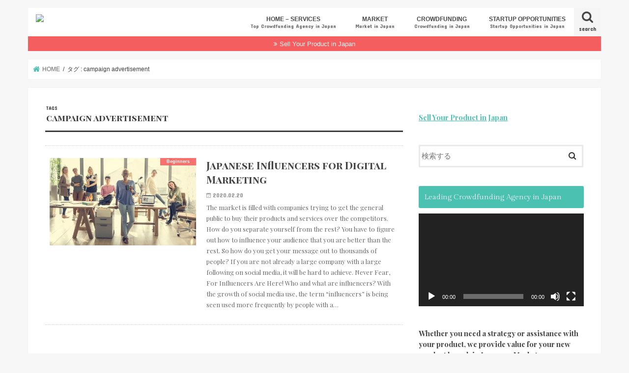

--- FILE ---
content_type: text/html; charset=UTF-8
request_url: https://blog.gloture.co.jp/tag/campaign-advertisement/
body_size: 16805
content:
<!doctype html>
<html lang="en-US"
	prefix="og: https://ogp.me/ns#" >

<head>
<meta charset="utf-8">
<meta http-equiv="X-UA-Compatible" content="IE=edge">

<meta name="HandheldFriendly" content="True">
<meta name="MobileOptimized" content="320">
<meta name="viewport" content="width=device-width, initial-scale=1"/>

<link rel="apple-touch-icon" href="https://glotureblog2.wpengine.com/wp-content/uploads/2020/01/94746f281f2d7945f4d3540f45012de6.png"><link rel="icon" href="https://glotureblog2.wpengine.com/wp-content/uploads/2020/01/94746f281f2d7945f4d3540f45012de6.png">
<link rel="pingback" href="https://blog.gloture.co.jp/xmlrpc.php">

<!--[if IE]>
<link rel="shortcut icon" href="https://glotureblog2.wpengine.com/wp-content/uploads/2020/01/94746f281f2d7945f4d3540f45012de6.png"><![endif]-->




		<!-- All in One SEO 4.1.8 -->
		<title>campaign advertisement | GlotureBlog</title>
		<meta name="robots" content="max-image-preview:large" />
		<meta name="keywords" content="marketing,online marketing,influencer,sns,social media,tokyo,japan,roi,campaign advertisement,gloture,influencers in japan,top influencer 2020,top influencer japan 2020,top 2020 japan,japanese celebrities,contact japanese influencers,top 5 influencers" />
		<link rel="canonical" href="https://blog.gloture.co.jp/tag/campaign-advertisement/" />
		<meta name="google" content="nositelinkssearchbox" />
		<script type="application/ld+json" class="aioseo-schema">
			{"@context":"https:\/\/schema.org","@graph":[{"@type":"WebSite","@id":"https:\/\/blog.gloture.co.jp\/#website","url":"https:\/\/blog.gloture.co.jp\/","name":"GlotureBlog","description":"Japanese Market Entry Strategy for Startups","inLanguage":"en-US","publisher":{"@id":"https:\/\/blog.gloture.co.jp\/#organization"}},{"@type":"Organization","@id":"https:\/\/blog.gloture.co.jp\/#organization","name":"GlotureBlog","url":"https:\/\/blog.gloture.co.jp\/"},{"@type":"BreadcrumbList","@id":"https:\/\/blog.gloture.co.jp\/tag\/campaign-advertisement\/#breadcrumblist","itemListElement":[{"@type":"ListItem","@id":"https:\/\/blog.gloture.co.jp\/#listItem","position":1,"item":{"@type":"WebPage","@id":"https:\/\/blog.gloture.co.jp\/","name":"Home","description":"We offer crowdfunding support and digital marketing services to bring your Kickstarter & Indiegogo product to the Japanese Market, all under one roof.","url":"https:\/\/blog.gloture.co.jp\/"},"nextItem":"https:\/\/blog.gloture.co.jp\/tag\/campaign-advertisement\/#listItem"},{"@type":"ListItem","@id":"https:\/\/blog.gloture.co.jp\/tag\/campaign-advertisement\/#listItem","position":2,"item":{"@type":"WebPage","@id":"https:\/\/blog.gloture.co.jp\/tag\/campaign-advertisement\/","name":"campaign advertisement","url":"https:\/\/blog.gloture.co.jp\/tag\/campaign-advertisement\/"},"previousItem":"https:\/\/blog.gloture.co.jp\/#listItem"}]},{"@type":"CollectionPage","@id":"https:\/\/blog.gloture.co.jp\/tag\/campaign-advertisement\/#collectionpage","url":"https:\/\/blog.gloture.co.jp\/tag\/campaign-advertisement\/","name":"campaign advertisement | GlotureBlog","inLanguage":"en-US","isPartOf":{"@id":"https:\/\/blog.gloture.co.jp\/#website"},"breadcrumb":{"@id":"https:\/\/blog.gloture.co.jp\/tag\/campaign-advertisement\/#breadcrumblist"}}]}
		</script>
		<!-- All in One SEO -->

<!-- Speed of this site is optimised by WP Performance Score Booster plugin v1.9.2.2 - https://dipakgajjar.com/wp-performance-score-booster/ -->
<link rel="amphtml" href="https://blog.gloture.co.jp/tag/campaign-advertisement/amp/" /><meta name="generator" content="AMP for WP 1.0.77.38"/><link rel='dns-prefetch' href='//webfonts.xserver.jp' />
<link rel='dns-prefetch' href='//ajax.googleapis.com' />
<link rel='dns-prefetch' href='//fonts.googleapis.com' />
<link rel='dns-prefetch' href='//maxcdn.bootstrapcdn.com' />
<link rel='dns-prefetch' href='//s.w.org' />
<link rel="alternate" type="application/rss+xml" title="GlotureBlog &raquo; Feed" href="https://blog.gloture.co.jp/feed/" />
<link rel="alternate" type="application/rss+xml" title="GlotureBlog &raquo; campaign advertisement Tag Feed" href="https://blog.gloture.co.jp/tag/campaign-advertisement/feed/" />
<link rel="alternate" type="application/rss+xml" title="GlotureBlog &raquo; Stories Feed" href="https://blog.gloture.co.jp/web-stories/feed/">		<!-- This site uses the Google Analytics by ExactMetrics plugin v7.10.0 - Using Analytics tracking - https://www.exactmetrics.com/ -->
							<script
				src="//www.googletagmanager.com/gtag/js?id=UA-115523745-2"  data-cfasync="false" data-wpfc-render="false" type="text/javascript" async></script>
			<script data-cfasync="false" data-wpfc-render="false" type="text/javascript">
				var em_version = '7.10.0';
				var em_track_user = true;
				var em_no_track_reason = '';
				
								var disableStrs = [
															'ga-disable-UA-115523745-2',
									];

				/* Function to detect opted out users */
				function __gtagTrackerIsOptedOut() {
					for (var index = 0; index < disableStrs.length; index++) {
						if (document.cookie.indexOf(disableStrs[index] + '=true') > -1) {
							return true;
						}
					}

					return false;
				}

				/* Disable tracking if the opt-out cookie exists. */
				if (__gtagTrackerIsOptedOut()) {
					for (var index = 0; index < disableStrs.length; index++) {
						window[disableStrs[index]] = true;
					}
				}

				/* Opt-out function */
				function __gtagTrackerOptout() {
					for (var index = 0; index < disableStrs.length; index++) {
						document.cookie = disableStrs[index] + '=true; expires=Thu, 31 Dec 2099 23:59:59 UTC; path=/';
						window[disableStrs[index]] = true;
					}
				}

				if ('undefined' === typeof gaOptout) {
					function gaOptout() {
						__gtagTrackerOptout();
					}
				}
								window.dataLayer = window.dataLayer || [];

				window.ExactMetricsDualTracker = {
					helpers: {},
					trackers: {},
				};
				if (em_track_user) {
					function __gtagDataLayer() {
						dataLayer.push(arguments);
					}

					function __gtagTracker(type, name, parameters) {
						if (!parameters) {
							parameters = {};
						}

						if (parameters.send_to) {
							__gtagDataLayer.apply(null, arguments);
							return;
						}

						if (type === 'event') {
							
														parameters.send_to = exactmetrics_frontend.ua;
							__gtagDataLayer(type, name, parameters);
													} else {
							__gtagDataLayer.apply(null, arguments);
						}
					}

					__gtagTracker('js', new Date());
					__gtagTracker('set', {
						'developer_id.dNDMyYj': true,
											});
															__gtagTracker('config', 'UA-115523745-2', {"forceSSL":"true"} );
										window.gtag = __gtagTracker;										(function () {
						/* https://developers.google.com/analytics/devguides/collection/analyticsjs/ */
						/* ga and __gaTracker compatibility shim. */
						var noopfn = function () {
							return null;
						};
						var newtracker = function () {
							return new Tracker();
						};
						var Tracker = function () {
							return null;
						};
						var p = Tracker.prototype;
						p.get = noopfn;
						p.set = noopfn;
						p.send = function () {
							var args = Array.prototype.slice.call(arguments);
							args.unshift('send');
							__gaTracker.apply(null, args);
						};
						var __gaTracker = function () {
							var len = arguments.length;
							if (len === 0) {
								return;
							}
							var f = arguments[len - 1];
							if (typeof f !== 'object' || f === null || typeof f.hitCallback !== 'function') {
								if ('send' === arguments[0]) {
									var hitConverted, hitObject = false, action;
									if ('event' === arguments[1]) {
										if ('undefined' !== typeof arguments[3]) {
											hitObject = {
												'eventAction': arguments[3],
												'eventCategory': arguments[2],
												'eventLabel': arguments[4],
												'value': arguments[5] ? arguments[5] : 1,
											}
										}
									}
									if ('pageview' === arguments[1]) {
										if ('undefined' !== typeof arguments[2]) {
											hitObject = {
												'eventAction': 'page_view',
												'page_path': arguments[2],
											}
										}
									}
									if (typeof arguments[2] === 'object') {
										hitObject = arguments[2];
									}
									if (typeof arguments[5] === 'object') {
										Object.assign(hitObject, arguments[5]);
									}
									if ('undefined' !== typeof arguments[1].hitType) {
										hitObject = arguments[1];
										if ('pageview' === hitObject.hitType) {
											hitObject.eventAction = 'page_view';
										}
									}
									if (hitObject) {
										action = 'timing' === arguments[1].hitType ? 'timing_complete' : hitObject.eventAction;
										hitConverted = mapArgs(hitObject);
										__gtagTracker('event', action, hitConverted);
									}
								}
								return;
							}

							function mapArgs(args) {
								var arg, hit = {};
								var gaMap = {
									'eventCategory': 'event_category',
									'eventAction': 'event_action',
									'eventLabel': 'event_label',
									'eventValue': 'event_value',
									'nonInteraction': 'non_interaction',
									'timingCategory': 'event_category',
									'timingVar': 'name',
									'timingValue': 'value',
									'timingLabel': 'event_label',
									'page': 'page_path',
									'location': 'page_location',
									'title': 'page_title',
								};
								for (arg in args) {
																		if (!(!args.hasOwnProperty(arg) || !gaMap.hasOwnProperty(arg))) {
										hit[gaMap[arg]] = args[arg];
									} else {
										hit[arg] = args[arg];
									}
								}
								return hit;
							}

							try {
								f.hitCallback();
							} catch (ex) {
							}
						};
						__gaTracker.create = newtracker;
						__gaTracker.getByName = newtracker;
						__gaTracker.getAll = function () {
							return [];
						};
						__gaTracker.remove = noopfn;
						__gaTracker.loaded = true;
						window['__gaTracker'] = __gaTracker;
					})();
									} else {
										console.log("");
					(function () {
						function __gtagTracker() {
							return null;
						}

						window['__gtagTracker'] = __gtagTracker;
						window['gtag'] = __gtagTracker;
					})();
									}
			</script>
				<!-- / Google Analytics by ExactMetrics -->
		<script type="text/javascript">
window._wpemojiSettings = {"baseUrl":"https:\/\/s.w.org\/images\/core\/emoji\/13.1.0\/72x72\/","ext":".png","svgUrl":"https:\/\/s.w.org\/images\/core\/emoji\/13.1.0\/svg\/","svgExt":".svg","source":{"concatemoji":"https:\/\/blog.gloture.co.jp\/wp-includes\/js\/wp-emoji-release.min.js"}};
/*! This file is auto-generated */
!function(e,a,t){var n,r,o,i=a.createElement("canvas"),p=i.getContext&&i.getContext("2d");function s(e,t){var a=String.fromCharCode;p.clearRect(0,0,i.width,i.height),p.fillText(a.apply(this,e),0,0);e=i.toDataURL();return p.clearRect(0,0,i.width,i.height),p.fillText(a.apply(this,t),0,0),e===i.toDataURL()}function c(e){var t=a.createElement("script");t.src=e,t.defer=t.type="text/javascript",a.getElementsByTagName("head")[0].appendChild(t)}for(o=Array("flag","emoji"),t.supports={everything:!0,everythingExceptFlag:!0},r=0;r<o.length;r++)t.supports[o[r]]=function(e){if(!p||!p.fillText)return!1;switch(p.textBaseline="top",p.font="600 32px Arial",e){case"flag":return s([127987,65039,8205,9895,65039],[127987,65039,8203,9895,65039])?!1:!s([55356,56826,55356,56819],[55356,56826,8203,55356,56819])&&!s([55356,57332,56128,56423,56128,56418,56128,56421,56128,56430,56128,56423,56128,56447],[55356,57332,8203,56128,56423,8203,56128,56418,8203,56128,56421,8203,56128,56430,8203,56128,56423,8203,56128,56447]);case"emoji":return!s([10084,65039,8205,55357,56613],[10084,65039,8203,55357,56613])}return!1}(o[r]),t.supports.everything=t.supports.everything&&t.supports[o[r]],"flag"!==o[r]&&(t.supports.everythingExceptFlag=t.supports.everythingExceptFlag&&t.supports[o[r]]);t.supports.everythingExceptFlag=t.supports.everythingExceptFlag&&!t.supports.flag,t.DOMReady=!1,t.readyCallback=function(){t.DOMReady=!0},t.supports.everything||(n=function(){t.readyCallback()},a.addEventListener?(a.addEventListener("DOMContentLoaded",n,!1),e.addEventListener("load",n,!1)):(e.attachEvent("onload",n),a.attachEvent("onreadystatechange",function(){"complete"===a.readyState&&t.readyCallback()})),(n=t.source||{}).concatemoji?c(n.concatemoji):n.wpemoji&&n.twemoji&&(c(n.twemoji),c(n.wpemoji)))}(window,document,window._wpemojiSettings);
</script>
<style type="text/css">
img.wp-smiley,
img.emoji {
	display: inline !important;
	border: none !important;
	box-shadow: none !important;
	height: 1em !important;
	width: 1em !important;
	margin: 0 0.07em !important;
	vertical-align: -0.1em !important;
	background: none !important;
	padding: 0 !important;
}
</style>
	<link rel='stylesheet' id='wp-block-library-css'  href='https://blog.gloture.co.jp/wp-includes/css/dist/block-library/style.min.css' type='text/css' media='all' />
<style id='global-styles-inline-css' type='text/css'>
body{--wp--preset--color--black: #000000;--wp--preset--color--cyan-bluish-gray: #abb8c3;--wp--preset--color--white: #ffffff;--wp--preset--color--pale-pink: #f78da7;--wp--preset--color--vivid-red: #cf2e2e;--wp--preset--color--luminous-vivid-orange: #ff6900;--wp--preset--color--luminous-vivid-amber: #fcb900;--wp--preset--color--light-green-cyan: #7bdcb5;--wp--preset--color--vivid-green-cyan: #00d084;--wp--preset--color--pale-cyan-blue: #8ed1fc;--wp--preset--color--vivid-cyan-blue: #0693e3;--wp--preset--color--vivid-purple: #9b51e0;--wp--preset--gradient--vivid-cyan-blue-to-vivid-purple: linear-gradient(135deg,rgba(6,147,227,1) 0%,rgb(155,81,224) 100%);--wp--preset--gradient--light-green-cyan-to-vivid-green-cyan: linear-gradient(135deg,rgb(122,220,180) 0%,rgb(0,208,130) 100%);--wp--preset--gradient--luminous-vivid-amber-to-luminous-vivid-orange: linear-gradient(135deg,rgba(252,185,0,1) 0%,rgba(255,105,0,1) 100%);--wp--preset--gradient--luminous-vivid-orange-to-vivid-red: linear-gradient(135deg,rgba(255,105,0,1) 0%,rgb(207,46,46) 100%);--wp--preset--gradient--very-light-gray-to-cyan-bluish-gray: linear-gradient(135deg,rgb(238,238,238) 0%,rgb(169,184,195) 100%);--wp--preset--gradient--cool-to-warm-spectrum: linear-gradient(135deg,rgb(74,234,220) 0%,rgb(151,120,209) 20%,rgb(207,42,186) 40%,rgb(238,44,130) 60%,rgb(251,105,98) 80%,rgb(254,248,76) 100%);--wp--preset--gradient--blush-light-purple: linear-gradient(135deg,rgb(255,206,236) 0%,rgb(152,150,240) 100%);--wp--preset--gradient--blush-bordeaux: linear-gradient(135deg,rgb(254,205,165) 0%,rgb(254,45,45) 50%,rgb(107,0,62) 100%);--wp--preset--gradient--luminous-dusk: linear-gradient(135deg,rgb(255,203,112) 0%,rgb(199,81,192) 50%,rgb(65,88,208) 100%);--wp--preset--gradient--pale-ocean: linear-gradient(135deg,rgb(255,245,203) 0%,rgb(182,227,212) 50%,rgb(51,167,181) 100%);--wp--preset--gradient--electric-grass: linear-gradient(135deg,rgb(202,248,128) 0%,rgb(113,206,126) 100%);--wp--preset--gradient--midnight: linear-gradient(135deg,rgb(2,3,129) 0%,rgb(40,116,252) 100%);--wp--preset--duotone--dark-grayscale: url('#wp-duotone-dark-grayscale');--wp--preset--duotone--grayscale: url('#wp-duotone-grayscale');--wp--preset--duotone--purple-yellow: url('#wp-duotone-purple-yellow');--wp--preset--duotone--blue-red: url('#wp-duotone-blue-red');--wp--preset--duotone--midnight: url('#wp-duotone-midnight');--wp--preset--duotone--magenta-yellow: url('#wp-duotone-magenta-yellow');--wp--preset--duotone--purple-green: url('#wp-duotone-purple-green');--wp--preset--duotone--blue-orange: url('#wp-duotone-blue-orange');--wp--preset--font-size--small: 13px;--wp--preset--font-size--medium: 20px;--wp--preset--font-size--large: 36px;--wp--preset--font-size--x-large: 42px;}.has-black-color{color: var(--wp--preset--color--black) !important;}.has-cyan-bluish-gray-color{color: var(--wp--preset--color--cyan-bluish-gray) !important;}.has-white-color{color: var(--wp--preset--color--white) !important;}.has-pale-pink-color{color: var(--wp--preset--color--pale-pink) !important;}.has-vivid-red-color{color: var(--wp--preset--color--vivid-red) !important;}.has-luminous-vivid-orange-color{color: var(--wp--preset--color--luminous-vivid-orange) !important;}.has-luminous-vivid-amber-color{color: var(--wp--preset--color--luminous-vivid-amber) !important;}.has-light-green-cyan-color{color: var(--wp--preset--color--light-green-cyan) !important;}.has-vivid-green-cyan-color{color: var(--wp--preset--color--vivid-green-cyan) !important;}.has-pale-cyan-blue-color{color: var(--wp--preset--color--pale-cyan-blue) !important;}.has-vivid-cyan-blue-color{color: var(--wp--preset--color--vivid-cyan-blue) !important;}.has-vivid-purple-color{color: var(--wp--preset--color--vivid-purple) !important;}.has-black-background-color{background-color: var(--wp--preset--color--black) !important;}.has-cyan-bluish-gray-background-color{background-color: var(--wp--preset--color--cyan-bluish-gray) !important;}.has-white-background-color{background-color: var(--wp--preset--color--white) !important;}.has-pale-pink-background-color{background-color: var(--wp--preset--color--pale-pink) !important;}.has-vivid-red-background-color{background-color: var(--wp--preset--color--vivid-red) !important;}.has-luminous-vivid-orange-background-color{background-color: var(--wp--preset--color--luminous-vivid-orange) !important;}.has-luminous-vivid-amber-background-color{background-color: var(--wp--preset--color--luminous-vivid-amber) !important;}.has-light-green-cyan-background-color{background-color: var(--wp--preset--color--light-green-cyan) !important;}.has-vivid-green-cyan-background-color{background-color: var(--wp--preset--color--vivid-green-cyan) !important;}.has-pale-cyan-blue-background-color{background-color: var(--wp--preset--color--pale-cyan-blue) !important;}.has-vivid-cyan-blue-background-color{background-color: var(--wp--preset--color--vivid-cyan-blue) !important;}.has-vivid-purple-background-color{background-color: var(--wp--preset--color--vivid-purple) !important;}.has-black-border-color{border-color: var(--wp--preset--color--black) !important;}.has-cyan-bluish-gray-border-color{border-color: var(--wp--preset--color--cyan-bluish-gray) !important;}.has-white-border-color{border-color: var(--wp--preset--color--white) !important;}.has-pale-pink-border-color{border-color: var(--wp--preset--color--pale-pink) !important;}.has-vivid-red-border-color{border-color: var(--wp--preset--color--vivid-red) !important;}.has-luminous-vivid-orange-border-color{border-color: var(--wp--preset--color--luminous-vivid-orange) !important;}.has-luminous-vivid-amber-border-color{border-color: var(--wp--preset--color--luminous-vivid-amber) !important;}.has-light-green-cyan-border-color{border-color: var(--wp--preset--color--light-green-cyan) !important;}.has-vivid-green-cyan-border-color{border-color: var(--wp--preset--color--vivid-green-cyan) !important;}.has-pale-cyan-blue-border-color{border-color: var(--wp--preset--color--pale-cyan-blue) !important;}.has-vivid-cyan-blue-border-color{border-color: var(--wp--preset--color--vivid-cyan-blue) !important;}.has-vivid-purple-border-color{border-color: var(--wp--preset--color--vivid-purple) !important;}.has-vivid-cyan-blue-to-vivid-purple-gradient-background{background: var(--wp--preset--gradient--vivid-cyan-blue-to-vivid-purple) !important;}.has-light-green-cyan-to-vivid-green-cyan-gradient-background{background: var(--wp--preset--gradient--light-green-cyan-to-vivid-green-cyan) !important;}.has-luminous-vivid-amber-to-luminous-vivid-orange-gradient-background{background: var(--wp--preset--gradient--luminous-vivid-amber-to-luminous-vivid-orange) !important;}.has-luminous-vivid-orange-to-vivid-red-gradient-background{background: var(--wp--preset--gradient--luminous-vivid-orange-to-vivid-red) !important;}.has-very-light-gray-to-cyan-bluish-gray-gradient-background{background: var(--wp--preset--gradient--very-light-gray-to-cyan-bluish-gray) !important;}.has-cool-to-warm-spectrum-gradient-background{background: var(--wp--preset--gradient--cool-to-warm-spectrum) !important;}.has-blush-light-purple-gradient-background{background: var(--wp--preset--gradient--blush-light-purple) !important;}.has-blush-bordeaux-gradient-background{background: var(--wp--preset--gradient--blush-bordeaux) !important;}.has-luminous-dusk-gradient-background{background: var(--wp--preset--gradient--luminous-dusk) !important;}.has-pale-ocean-gradient-background{background: var(--wp--preset--gradient--pale-ocean) !important;}.has-electric-grass-gradient-background{background: var(--wp--preset--gradient--electric-grass) !important;}.has-midnight-gradient-background{background: var(--wp--preset--gradient--midnight) !important;}.has-small-font-size{font-size: var(--wp--preset--font-size--small) !important;}.has-medium-font-size{font-size: var(--wp--preset--font-size--medium) !important;}.has-large-font-size{font-size: var(--wp--preset--font-size--large) !important;}.has-x-large-font-size{font-size: var(--wp--preset--font-size--x-large) !important;}
</style>
<link rel='stylesheet' id='toc-screen-css'  href='https://blog.gloture.co.jp/wp-content/plugins/table-of-contents-plus/screen.min.css' type='text/css' media='all' />
<link rel='stylesheet' id='ppress-frontend-css'  href='https://blog.gloture.co.jp/wp-content/plugins/wp-user-avatar/assets/css/frontend.min.css' type='text/css' media='all' />
<link rel='stylesheet' id='ppress-flatpickr-css'  href='https://blog.gloture.co.jp/wp-content/plugins/wp-user-avatar/assets/flatpickr/flatpickr.min.css' type='text/css' media='all' />
<link rel='stylesheet' id='ppress-select2-css'  href='https://blog.gloture.co.jp/wp-content/plugins/wp-user-avatar/assets/select2/select2.min.css' type='text/css' media='all' />
<link rel='stylesheet' id='wordpress-popular-posts-css-css'  href='https://blog.gloture.co.jp/wp-content/plugins/wordpress-popular-posts/assets/css/wpp.css' type='text/css' media='all' />
<link rel='stylesheet' id='style-css'  href='https://blog.gloture.co.jp/wp-content/themes/jstork/style.css' type='text/css' media='all' />
<link rel='stylesheet' id='child-style-css'  href='https://blog.gloture.co.jp/wp-content/themes/jstork_custom/style.css' type='text/css' media='all' />
<link rel='stylesheet' id='slick-css'  href='https://blog.gloture.co.jp/wp-content/themes/jstork/library/css/slick.css' type='text/css' media='all' />
<link rel='stylesheet' id='shortcode-css'  href='https://blog.gloture.co.jp/wp-content/themes/jstork/library/css/shortcode.css' type='text/css' media='all' />
<link rel='stylesheet' id='gf_Concert-css'  href='//fonts.googleapis.com/css?family=Concert+One' type='text/css' media='all' />
<link rel='stylesheet' id='gf_Lato-css'  href='//fonts.googleapis.com/css?family=Lato' type='text/css' media='all' />
<link rel='stylesheet' id='fontawesome-css'  href='//maxcdn.bootstrapcdn.com/font-awesome/4.7.0/css/font-awesome.min.css' type='text/css' media='all' />
<link rel='stylesheet' id='remodal-css'  href='https://blog.gloture.co.jp/wp-content/themes/jstork/library/css/remodal.css' type='text/css' media='all' />
<link rel='stylesheet' id='animate-css'  href='https://blog.gloture.co.jp/wp-content/themes/jstork/library/css/animate.min.css' type='text/css' media='all' />
<link rel='stylesheet' id='esf-custom-fonts-css'  href='https://blog.gloture.co.jp/wp-content/plugins/easy-facebook-likebox/frontend/assets/css/esf-custom-fonts.css' type='text/css' media='all' />
<link rel='stylesheet' id='esf-insta-frontend-css'  href='https://blog.gloture.co.jp/wp-content/plugins/easy-facebook-likebox//instagram/frontend/assets/css/esf-insta-frontend.css' type='text/css' media='all' />
<link rel='stylesheet' id='esf-insta-customizer-style-css'  href='https://blog.gloture.co.jp/wp-admin/admin-ajax.php?action=esf-insta-customizer-style' type='text/css' media='all' />
<link rel='stylesheet' id='tablepress-default-css'  href='https://blog.gloture.co.jp/wp-content/plugins/tablepress/css/default.min.css' type='text/css' media='all' />
<script type='text/javascript' src='//ajax.googleapis.com/ajax/libs/jquery/1.12.4/jquery.min.js' id='jquery-js'></script>
<script type='text/javascript' src='//webfonts.xserver.jp/js/xserver.js' id='typesquare_std-js'></script>
<script type='text/javascript' src='https://blog.gloture.co.jp/wp-content/plugins/google-analytics-dashboard-for-wp/assets/js/frontend-gtag.min.js' id='exactmetrics-frontend-script-js'></script>
<script data-cfasync="false" data-wpfc-render="false" type="text/javascript" id='exactmetrics-frontend-script-js-extra'>/* <![CDATA[ */
var exactmetrics_frontend = {"js_events_tracking":"true","download_extensions":"zip,mp3,mpeg,pdf,docx,pptx,xlsx,rar","inbound_paths":"[{\"path\":\"\\\/go\\\/\",\"label\":\"affiliate\"},{\"path\":\"\\\/recommend\\\/\",\"label\":\"affiliate\"}]","home_url":"https:\/\/blog.gloture.co.jp","hash_tracking":"false","ua":"UA-115523745-2","v4_id":""};/* ]]> */
</script>
<script type='text/javascript' src='https://blog.gloture.co.jp/wp-content/plugins/wp-user-avatar/assets/flatpickr/flatpickr.min.js' id='ppress-flatpickr-js'></script>
<script type='text/javascript' src='https://blog.gloture.co.jp/wp-content/plugins/wp-user-avatar/assets/select2/select2.min.js' id='ppress-select2-js'></script>
<script type='application/json' id='wpp-json'>
{"sampling_active":0,"sampling_rate":100,"ajax_url":"https:\/\/blog.gloture.co.jp\/wp-json\/wordpress-popular-posts\/v1\/popular-posts","api_url":"https:\/\/blog.gloture.co.jp\/wp-json\/wordpress-popular-posts","ID":0,"token":"9250fa013a","lang":0,"debug":0}
</script>
<script type='text/javascript' src='https://blog.gloture.co.jp/wp-content/plugins/wordpress-popular-posts/assets/js/wpp.min.js' id='wpp-js-js'></script>
<script type='text/javascript' src='https://blog.gloture.co.jp/wp-content/plugins/easy-facebook-likebox/frontend/assets/js/imagesloaded.pkgd.min.js' id='imagesloaded.pkgd.min-js'></script>
<script type='text/javascript' id='esf-insta-public-js-extra'>
/* <![CDATA[ */
var esf_insta = {"ajax_url":"https:\/\/blog.gloture.co.jp\/wp-admin\/admin-ajax.php","version":"free","nonce":"c2ac0953e4"};
/* ]]> */
</script>
<script type='text/javascript' src='https://blog.gloture.co.jp/wp-content/plugins/easy-facebook-likebox//instagram/frontend/assets/js/esf-insta-public.js' id='esf-insta-public-js'></script>
<link rel="https://api.w.org/" href="https://blog.gloture.co.jp/wp-json/" /><link rel="alternate" type="application/json" href="https://blog.gloture.co.jp/wp-json/wp/v2/tags/97" /><link rel="EditURI" type="application/rsd+xml" title="RSD" href="https://blog.gloture.co.jp/xmlrpc.php?rsd" />
<link rel="wlwmanifest" type="application/wlwmanifest+xml" href="https://blog.gloture.co.jp/wp-includes/wlwmanifest.xml" /> 

	<link rel="preconnect" href="https://fonts.googleapis.com">
	<link rel="preconnect" href="https://fonts.gstatic.com">
	<link href='https://fonts.googleapis.com/css2?display=swap&family=Playfair+Display:wght@400;700&family=Playfair+Display+SC:wght@700&family=Gilda+Display' rel='stylesheet'><meta name="generator" content="Site Kit by Google 1.70.0" />            <style id="wpp-loading-animation-styles">@-webkit-keyframes bgslide{from{background-position-x:0}to{background-position-x:-200%}}@keyframes bgslide{from{background-position-x:0}to{background-position-x:-200%}}.wpp-widget-placeholder,.wpp-widget-block-placeholder{margin:0 auto;width:60px;height:3px;background:#dd3737;background:linear-gradient(90deg,#dd3737 0%,#571313 10%,#dd3737 100%);background-size:200% auto;border-radius:3px;-webkit-animation:bgslide 1s infinite linear;animation:bgslide 1s infinite linear}</style>
            <style type="text/css">
body{color: #3E3E3E;}
a, #breadcrumb li.bc_homelink a::before, .authorbox .author_sns li a::before{color: #4bc1b2;}
a:hover{color: #58e2d0;}
.article-footer .post-categories li a,.article-footer .tags a,.accordionBtn{  background: #4bc1b2;  border-color: #4bc1b2;}
.article-footer .tags a{color:#4bc1b2; background: none;}
.article-footer .post-categories li a:hover,.article-footer .tags a:hover,.accordionBtn.active{ background:#58e2d0;  border-color:#58e2d0;}
input[type="text"],input[type="password"],input[type="datetime"],input[type="datetime-local"],input[type="date"],input[type="month"],input[type="time"],input[type="week"],input[type="number"],input[type="email"],input[type="url"],input[type="search"],input[type="tel"],input[type="color"],select,textarea,.field { background-color: #ffffff;}
.header{color: #ffffff;}
.bgfull .header,.header.bg,.header #inner-header,.menu-sp{background: #ffffff;}
#logo a{color: #ffffff;}
#g_nav .nav li a,.nav_btn,.menu-sp a,.menu-sp a,.menu-sp > ul:after{color: #474747;}
#logo a:hover,#g_nav .nav li a:hover,.nav_btn:hover{color:#eeeeee;}
@media only screen and (min-width: 768px) {
.nav > li > a:after{background: #eeeeee;}
.nav ul {background: #474747;}
#g_nav .nav li ul.sub-menu li a{color: #f7f7f7;}
}
@media only screen and (max-width: 1165px) {
.site_description{background: #ffffff; color: #ffffff;}
}
#inner-content, #breadcrumb, .entry-content blockquote:before, .entry-content blockquote:after{background: #ffffff}
.top-post-list .post-list:before{background: #4bc1b2;}
.widget li a:after{color: #4bc1b2;}
.entry-content h2,.widgettitle,.accordion::before{background: #4bc1b2; color: #ffffff;}
.entry-content h3{border-color: #4bc1b2;}
.h_boader .entry-content h2{border-color: #4bc1b2; color: #3E3E3E;}
.h_balloon .entry-content h2:after{border-top-color: #4bc1b2;}
.entry-content ul li:before{ background: #4bc1b2;}
.entry-content ol li:before{ background: #4bc1b2;}
.post-list-card .post-list .eyecatch .cat-name,.top-post-list .post-list .eyecatch .cat-name,.byline .cat-name,.single .authorbox .author-newpost li .cat-name,.related-box li .cat-name,.carouselwrap .cat-name,.eyecatch .cat-name{background: #f76262; color:  #ffffff;}
ul.wpp-list li a:before{background: #4bc1b2; color: #ffffff;}
.readmore a{border:1px solid #4bc1b2;color:#4bc1b2;}
.readmore a:hover{background:#4bc1b2;color:#fff;}
.btn-wrap a{background: #4bc1b2;border: 1px solid #4bc1b2;}
.btn-wrap a:hover{background: #58e2d0;border-color: #58e2d0;}
.btn-wrap.simple a{border:1px solid #4bc1b2;color:#4bc1b2;}
.btn-wrap.simple a:hover{background:#4bc1b2;}
.blue-btn, .comment-reply-link, #submit { background-color: #4bc1b2; }
.blue-btn:hover, .comment-reply-link:hover, #submit:hover, .blue-btn:focus, .comment-reply-link:focus, #submit:focus {background-color: #58e2d0; }
#sidebar1{color: #444444;}
.widget:not(.widget_text) a{color:#0e8b93;}
.widget:not(.widget_text) a:hover{color:#dd4040;}
.bgfull #footer-top,#footer-top .inner,.cta-inner{background-color: #474747; color: #CACACA;}
.footer a,#footer-top a{color: #f7f7f7;}
#footer-top .widgettitle{color: #CACACA;}
.bgfull .footer,.footer.bg,.footer .inner {background-color: #474747;color: #CACACA;}
.footer-links li a:before{ color: #ffffff;}
.pagination a, .pagination span,.page-links a{border-color: #4bc1b2; color: #4bc1b2;}
.pagination .current,.pagination .current:hover,.page-links ul > li > span{background-color: #4bc1b2; border-color: #4bc1b2;}
.pagination a:hover, .pagination a:focus,.page-links a:hover, .page-links a:focus{background-color: #4bc1b2; color: #fff;}
</style>
<link rel="icon" href="https://blog.gloture.co.jp/wp-content/uploads/2020/01/cropped-94746f281f2d7945f4d3540f45012de6-32x32.png" sizes="32x32" />
<link rel="icon" href="https://blog.gloture.co.jp/wp-content/uploads/2020/01/cropped-94746f281f2d7945f4d3540f45012de6-192x192.png" sizes="192x192" />
<link rel="apple-touch-icon" href="https://blog.gloture.co.jp/wp-content/uploads/2020/01/cropped-94746f281f2d7945f4d3540f45012de6-180x180.png" />
<meta name="msapplication-TileImage" content="https://blog.gloture.co.jp/wp-content/uploads/2020/01/cropped-94746f281f2d7945f4d3540f45012de6-270x270.png" />
	<style id="egf-frontend-styles" type="text/css">
		p {font-family: 'Playfair Display', sans-serif;font-style: normal;font-weight: 400;} h1 {font-family: 'Playfair Display SC', sans-serif;font-style: normal;font-weight: 700;} h2 {font-family: 'Playfair Display', sans-serif;font-style: normal;font-weight: 700;} h3 {font-family: 'Gilda Display', sans-serif;font-style: normal;font-weight: 400;text-decoration: none;text-transform: none;} h4 {font-family: 'Gilda Display', sans-serif;font-style: normal;font-weight: 400;text-decoration: none;text-transform: none;} h5 {font-family: 'Playfair Display', sans-serif;font-style: normal;font-weight: 400;text-decoration: none;text-transform: none;} h6 {font-family: 'Playfair Display', sans-serif;font-style: normal;font-weight: 400;text-decoration: none;text-transform: none;} 	</style>
	</head>

<body class="archive tag tag-campaign-advertisement tag-97 bgnormal pannavi_on h_default sidebarright undo_off">
	<svg xmlns="http://www.w3.org/2000/svg" viewBox="0 0 0 0" width="0" height="0" focusable="false" role="none" style="visibility: hidden; position: absolute; left: -9999px; overflow: hidden;" ><defs><filter id="wp-duotone-dark-grayscale"><feColorMatrix color-interpolation-filters="sRGB" type="matrix" values=" .299 .587 .114 0 0 .299 .587 .114 0 0 .299 .587 .114 0 0 .299 .587 .114 0 0 " /><feComponentTransfer color-interpolation-filters="sRGB" ><feFuncR type="table" tableValues="0 0.49803921568627" /><feFuncG type="table" tableValues="0 0.49803921568627" /><feFuncB type="table" tableValues="0 0.49803921568627" /><feFuncA type="table" tableValues="1 1" /></feComponentTransfer><feComposite in2="SourceGraphic" operator="in" /></filter></defs></svg><svg xmlns="http://www.w3.org/2000/svg" viewBox="0 0 0 0" width="0" height="0" focusable="false" role="none" style="visibility: hidden; position: absolute; left: -9999px; overflow: hidden;" ><defs><filter id="wp-duotone-grayscale"><feColorMatrix color-interpolation-filters="sRGB" type="matrix" values=" .299 .587 .114 0 0 .299 .587 .114 0 0 .299 .587 .114 0 0 .299 .587 .114 0 0 " /><feComponentTransfer color-interpolation-filters="sRGB" ><feFuncR type="table" tableValues="0 1" /><feFuncG type="table" tableValues="0 1" /><feFuncB type="table" tableValues="0 1" /><feFuncA type="table" tableValues="1 1" /></feComponentTransfer><feComposite in2="SourceGraphic" operator="in" /></filter></defs></svg><svg xmlns="http://www.w3.org/2000/svg" viewBox="0 0 0 0" width="0" height="0" focusable="false" role="none" style="visibility: hidden; position: absolute; left: -9999px; overflow: hidden;" ><defs><filter id="wp-duotone-purple-yellow"><feColorMatrix color-interpolation-filters="sRGB" type="matrix" values=" .299 .587 .114 0 0 .299 .587 .114 0 0 .299 .587 .114 0 0 .299 .587 .114 0 0 " /><feComponentTransfer color-interpolation-filters="sRGB" ><feFuncR type="table" tableValues="0.54901960784314 0.98823529411765" /><feFuncG type="table" tableValues="0 1" /><feFuncB type="table" tableValues="0.71764705882353 0.25490196078431" /><feFuncA type="table" tableValues="1 1" /></feComponentTransfer><feComposite in2="SourceGraphic" operator="in" /></filter></defs></svg><svg xmlns="http://www.w3.org/2000/svg" viewBox="0 0 0 0" width="0" height="0" focusable="false" role="none" style="visibility: hidden; position: absolute; left: -9999px; overflow: hidden;" ><defs><filter id="wp-duotone-blue-red"><feColorMatrix color-interpolation-filters="sRGB" type="matrix" values=" .299 .587 .114 0 0 .299 .587 .114 0 0 .299 .587 .114 0 0 .299 .587 .114 0 0 " /><feComponentTransfer color-interpolation-filters="sRGB" ><feFuncR type="table" tableValues="0 1" /><feFuncG type="table" tableValues="0 0.27843137254902" /><feFuncB type="table" tableValues="0.5921568627451 0.27843137254902" /><feFuncA type="table" tableValues="1 1" /></feComponentTransfer><feComposite in2="SourceGraphic" operator="in" /></filter></defs></svg><svg xmlns="http://www.w3.org/2000/svg" viewBox="0 0 0 0" width="0" height="0" focusable="false" role="none" style="visibility: hidden; position: absolute; left: -9999px; overflow: hidden;" ><defs><filter id="wp-duotone-midnight"><feColorMatrix color-interpolation-filters="sRGB" type="matrix" values=" .299 .587 .114 0 0 .299 .587 .114 0 0 .299 .587 .114 0 0 .299 .587 .114 0 0 " /><feComponentTransfer color-interpolation-filters="sRGB" ><feFuncR type="table" tableValues="0 0" /><feFuncG type="table" tableValues="0 0.64705882352941" /><feFuncB type="table" tableValues="0 1" /><feFuncA type="table" tableValues="1 1" /></feComponentTransfer><feComposite in2="SourceGraphic" operator="in" /></filter></defs></svg><svg xmlns="http://www.w3.org/2000/svg" viewBox="0 0 0 0" width="0" height="0" focusable="false" role="none" style="visibility: hidden; position: absolute; left: -9999px; overflow: hidden;" ><defs><filter id="wp-duotone-magenta-yellow"><feColorMatrix color-interpolation-filters="sRGB" type="matrix" values=" .299 .587 .114 0 0 .299 .587 .114 0 0 .299 .587 .114 0 0 .299 .587 .114 0 0 " /><feComponentTransfer color-interpolation-filters="sRGB" ><feFuncR type="table" tableValues="0.78039215686275 1" /><feFuncG type="table" tableValues="0 0.94901960784314" /><feFuncB type="table" tableValues="0.35294117647059 0.47058823529412" /><feFuncA type="table" tableValues="1 1" /></feComponentTransfer><feComposite in2="SourceGraphic" operator="in" /></filter></defs></svg><svg xmlns="http://www.w3.org/2000/svg" viewBox="0 0 0 0" width="0" height="0" focusable="false" role="none" style="visibility: hidden; position: absolute; left: -9999px; overflow: hidden;" ><defs><filter id="wp-duotone-purple-green"><feColorMatrix color-interpolation-filters="sRGB" type="matrix" values=" .299 .587 .114 0 0 .299 .587 .114 0 0 .299 .587 .114 0 0 .299 .587 .114 0 0 " /><feComponentTransfer color-interpolation-filters="sRGB" ><feFuncR type="table" tableValues="0.65098039215686 0.40392156862745" /><feFuncG type="table" tableValues="0 1" /><feFuncB type="table" tableValues="0.44705882352941 0.4" /><feFuncA type="table" tableValues="1 1" /></feComponentTransfer><feComposite in2="SourceGraphic" operator="in" /></filter></defs></svg><svg xmlns="http://www.w3.org/2000/svg" viewBox="0 0 0 0" width="0" height="0" focusable="false" role="none" style="visibility: hidden; position: absolute; left: -9999px; overflow: hidden;" ><defs><filter id="wp-duotone-blue-orange"><feColorMatrix color-interpolation-filters="sRGB" type="matrix" values=" .299 .587 .114 0 0 .299 .587 .114 0 0 .299 .587 .114 0 0 .299 .587 .114 0 0 " /><feComponentTransfer color-interpolation-filters="sRGB" ><feFuncR type="table" tableValues="0.098039215686275 1" /><feFuncG type="table" tableValues="0 0.66274509803922" /><feFuncB type="table" tableValues="0.84705882352941 0.41960784313725" /><feFuncA type="table" tableValues="1 1" /></feComponentTransfer><feComposite in2="SourceGraphic" operator="in" /></filter></defs></svg><div id="container">

<header class="header animated fadeIn " role="banner">
<div id="inner-header" class="wrap cf">
<div id="logo" class="gf fs_m">
<p class="h1 img"><a href="https://blog.gloture.co.jp"><img src="https://glotureblog2.wpengine.com/wp-content/uploads/2020/01/d777559df2522614194bee1e607110e0.png" alt="GlotureBlog"></a></p>
</div>

<a href="#searchbox" data-remodal-target="searchbox" class="nav_btn search_btn"><span class="text gf">search</span></a>

<nav id="g_nav" role="navigation">
<ul id="menu-top-area-menu" class="nav top-nav cf"><li id="menu-item-72" class="menu-item menu-item-type-custom menu-item-object-custom menu-item-72"><a href="http://gloture.co.jp/en">HOME &#8211; SERVICES<span class="gf">Top Crowdfunding Agency in Japan</span></a></li>
<li id="menu-item-63" class="menu-item menu-item-type-taxonomy menu-item-object-category menu-item-63"><a href="https://blog.gloture.co.jp/category/marketing-in-japan/">MARKET<span class="gf">Market in Japan</span></a></li>
<li id="menu-item-62" class="menu-item menu-item-type-taxonomy menu-item-object-category menu-item-62"><a href="https://blog.gloture.co.jp/category/crowdfunding-in-japan/">CROWDFUNDING<span class="gf">Crowdfunding in Japan</span></a></li>
<li id="menu-item-187" class="menu-item menu-item-type-taxonomy menu-item-object-category menu-item-187"><a href="https://blog.gloture.co.jp/category/startup-opportunities-in-japan/">STARTUP OPPORTUNITIES<span class="gf">Startup Opportunities in Japan</span></a></li>
</ul></nav>

<a href="#spnavi" data-remodal-target="spnavi" class="nav_btn"><span class="text gf">menu</span></a>



</div>
</header>

<div class="remodal" data-remodal-id="spnavi" data-remodal-options="hashTracking:false">
<button data-remodal-action="close" class="remodal-close"><span class="text gf">CLOSE</span></button>
<div id="nav_menu-3" class="widget widget_nav_menu"><div class="menu-top-area-menu-container"><ul id="menu-top-area-menu-1" class="menu"><li class="menu-item menu-item-type-custom menu-item-object-custom menu-item-72"><a href="http://gloture.co.jp/en">HOME &#8211; SERVICES<span class="gf">Top Crowdfunding Agency in Japan</span></a></li>
<li class="menu-item menu-item-type-taxonomy menu-item-object-category menu-item-63"><a href="https://blog.gloture.co.jp/category/marketing-in-japan/">MARKET<span class="gf">Market in Japan</span></a></li>
<li class="menu-item menu-item-type-taxonomy menu-item-object-category menu-item-62"><a href="https://blog.gloture.co.jp/category/crowdfunding-in-japan/">CROWDFUNDING<span class="gf">Crowdfunding in Japan</span></a></li>
<li class="menu-item menu-item-type-taxonomy menu-item-object-category menu-item-187"><a href="https://blog.gloture.co.jp/category/startup-opportunities-in-japan/">STARTUP OPPORTUNITIES<span class="gf">Startup Opportunities in Japan</span></a></li>
</ul></div></div><button data-remodal-action="close" class="remodal-close"><span class="text gf">CLOSE</span></button>
</div>




<div class="remodal searchbox" data-remodal-id="searchbox" data-remodal-options="hashTracking:false">
<div class="search cf"><dl><dt>キーワードで記事を検索</dt><dd><form role="search" method="get" id="searchform" class="searchform cf" action="https://blog.gloture.co.jp/" >
		<input type="search" placeholder="検索する" value="" name="s" id="s" />
		<button type="submit" id="searchsubmit" ><i class="fa fa-search"></i></button>
		</form></dd></dl></div>
<button data-remodal-action="close" class="remodal-close"><span class="text gf">CLOSE</span></button>
</div>


<div class="header-info"><a  style="background-color: ;" href="https://gloture.co.jp">Sell Your Product in Japan</a></div>




<div id="breadcrumb" class="breadcrumb inner wrap cf"><ul itemscope itemtype="http://schema.org/BreadcrumbList"><li itemprop="itemListElement" itemscope itemtype="http://schema.org/ListItem" class="bc_homelink"><a itemprop="item" href="https://blog.gloture.co.jp/"><span itemprop="name"> HOME</span></a><meta itemprop="position" content="1" /></li><li itemprop="itemListElement" itemscope itemtype="http://schema.org/ListItem"><span itemprop="name">タグ : campaign advertisement</span><meta itemprop="position" content="2" /></li></ul></div><div id="content">
<div id="inner-content" class="wrap cf">
<main id="main" class="m-all t-all d-5of7 cf" role="main">
<div class="archivettl">
<h1 class="archive-title ttl-tags h2">
campaign advertisement</h1>
</div>

		<div class="top-post-list">


<article class="post-list animated fadeIn post-496 post type-post status-publish format-standard has-post-thumbnail category-beginners category-marketing-in-japan category-strategies-for-successful-marketing tag-campaign-advertisement tag-digital-marketing tag-influencer tag-influencers tag-japan tag-japanese-influencer tag-marketing article cf" role="article">
<a href="https://blog.gloture.co.jp/japanese-influencers-for-digital-marketing/" rel="bookmark" title="Japanese Influencers for Digital Marketing" class="cf">


<figure class="eyecatch">
<img width="486" height="290" src="https://blog.gloture.co.jp/wp-content/uploads/2018/10/a-486x290.jpg" class="attachment-home-thum size-home-thum wp-post-image" alt="" /><span class="cat-name cat-id-53">Beginners</span>
</figure>

<section class="entry-content">
<h1 class="h2 entry-title">Japanese Influencers for Digital Marketing</h1>

<p class="byline entry-meta vcard">
<span class="date gf updated">2020.02.20</span>
<span class="writer name author"><span class="fn">www.gloture.co.jp</span></span>
</p>

<div class="description"><p>The market is filled with companies trying to get the general public to buy their products and services over the competitors. How do you separate yourself from the rest? You have to figure out how to influence your audience that you are better than the rest. So how do you get your message out to thousands of people? If you are not already a large company with a large following on social media, it will be hard to achieve. Never Fear, For Influencers Are Here! Who and what are influencers? With the growth of social media use, the term &#8220;influencers&#8221; is being seen used more frequently by people with a&#8230;</p>
</div>

</section>
</a>
</article>



</div>	
<nav class="pagination cf"></nav>

</main>
<div id="sidebar1" class="sidebar m-all t-all d-2of7 cf" role="complementary">

<div id="text-19" class="widget widget_text">			<div class="textwidget"><p><strong><a href="https://gloture.co.jp/contact-us/">Sell Your Product in Japan</a></strong></p>
</div>
		</div><div id="search-2" class="widget widget_search"><form role="search" method="get" id="searchform" class="searchform cf" action="https://blog.gloture.co.jp/" >
		<input type="search" placeholder="検索する" value="" name="s" id="s" />
		<button type="submit" id="searchsubmit" ><i class="fa fa-search"></i></button>
		</form></div><div id="media_video-3" class="widget widget_media_video"><h4 class="widgettitle"><span>Leading Crowdfunding Agency in Japan</span></h4><div style="width:100%;" class="wp-video"><!--[if lt IE 9]><script>document.createElement('video');</script><![endif]-->
<video class="wp-video-shortcode" id="video-496-1" preload="metadata" controls="controls"><source type="video/youtube" src="https://youtu.be/Np19Lho5ZWo?_=1" /><a href="https://youtu.be/Np19Lho5ZWo">https://youtu.be/Np19Lho5ZWo</a></video></div></div><div id="text-5" class="widget widget_text">			<div class="textwidget"><p><strong>Whether you need a strategy or assistance with your product, we provide value for your new product launch in Japanese Market.</strong></p>
<p><strong>We offer Crowdfunding Support and Digital Marketing Services, all under one roof.</strong></p>
<p><em><strong><a href="https://goo.gl/forms/LiCZdko3KjasCQEr2">Tell Us About Your Project</a></strong></em></p>
</div>
		</div><div id="custom_html-5" class="widget_text widget widget_custom_html"><div class="textwidget custom-html-widget"><script async src="//pagead2.googlesyndication.com/pagead/js/adsbygoogle.js"></script>
<script>
     (adsbygoogle = window.adsbygoogle || []).push({
          google_ad_client: "ca-pub-9075394372132947",
          enable_page_level_ads: true
     });
</script></div></div>
<div id="wpp-3" class="widget popular-posts">
<h4 class="widgettitle"><span>Popular Posts</span></h4>


<ul class="wpp-list wpp-list-with-thumbnails">
<li>
<a href="https://blog.gloture.co.jp/the-top-three-crowdfunding-platforms-in-japan/" target="_self"><img src="https://blog.gloture.co.jp/wp-content/uploads/wordpress-popular-posts/47-featured-75x75.jpg" width="75" height="75" alt="" class="wpp-thumbnail wpp_featured wpp_cached_thumb" loading="lazy" /></a>
<a href="https://blog.gloture.co.jp/the-top-three-crowdfunding-platforms-in-japan/" class="wpp-post-title" target="_self">The Top Three Crowdfunding Platforms in Japan</a>
 <span class="wpp-meta post-stats"><span class="wpp-views">12.8k views</span></span>
</li>
<li>
<a href="https://blog.gloture.co.jp/japanese-startup-accelerators-and-vc-firms-in-japan/" target="_self"><img src="https://blog.gloture.co.jp/wp-content/uploads/wordpress-popular-posts/183-featured-75x75.jpg" width="75" height="75" alt="" class="wpp-thumbnail wpp_featured wpp_cached_thumb" loading="lazy" /></a>
<a href="https://blog.gloture.co.jp/japanese-startup-accelerators-and-vc-firms-in-japan/" class="wpp-post-title" target="_self">5 Top Japanese Startup Accelerators And VC Firms in Japan</a>
 <span class="wpp-meta post-stats"><span class="wpp-views">5.3k views</span></span>
</li>
<li>
<a href="https://blog.gloture.co.jp/top-8-japanese-electronic-distributors/" target="_self"><img src="https://blog.gloture.co.jp/wp-content/uploads/wordpress-popular-posts/115-featured-75x75.jpg" width="75" height="75" alt="" class="wpp-thumbnail wpp_featured wpp_cached_thumb" loading="lazy" /></a>
<a href="https://blog.gloture.co.jp/top-8-japanese-electronic-distributors/" class="wpp-post-title" target="_self">Want to sell your Electronic Products? Here Are The Top 8 Japanese Electronics Retailers</a>
 <span class="wpp-meta post-stats"><span class="wpp-views">4.5k views</span></span>
</li>
<li>
<a href="https://blog.gloture.co.jp/how-to-sell-online-in-japan/" target="_self"><img src="https://blog.gloture.co.jp/wp-content/uploads/wordpress-popular-posts/53-featured-75x75.jpg" width="75" height="75" alt="" class="wpp-thumbnail wpp_featured wpp_cached_thumb" loading="lazy" /></a>
<a href="https://blog.gloture.co.jp/how-to-sell-online-in-japan/" class="wpp-post-title" target="_self">How to Sell Online in Japan</a>
 <span class="wpp-meta post-stats"><span class="wpp-views">3.7k views</span></span>
</li>
<li>
<a href="https://blog.gloture.co.jp/how-to-make-the-perfect-japanese-business-card/" target="_self"><img src="https://blog.gloture.co.jp/wp-content/uploads/wordpress-popular-posts/1499-featured-75x75.jpg" srcset="https://blog.gloture.co.jp/wp-content/uploads/wordpress-popular-posts/1499-featured-75x75.jpg, https://blog.gloture.co.jp/wp-content/uploads/wordpress-popular-posts/1499-featured-75x75@1.5x.jpg 1.5x, https://blog.gloture.co.jp/wp-content/uploads/wordpress-popular-posts/1499-featured-75x75@2x.jpg 2x, https://blog.gloture.co.jp/wp-content/uploads/wordpress-popular-posts/1499-featured-75x75@2.5x.jpg 2.5x, https://blog.gloture.co.jp/wp-content/uploads/wordpress-popular-posts/1499-featured-75x75@3x.jpg 3x"  width="75" height="75" alt="" class="wpp-thumbnail wpp_featured wpp_cached_thumb" loading="lazy" /></a>
<a href="https://blog.gloture.co.jp/how-to-make-the-perfect-japanese-business-card/" class="wpp-post-title" target="_self">How to Make the Perfect Japanese Business Card</a>
 <span class="wpp-meta post-stats"><span class="wpp-views">3.5k views</span></span>
</li>
</ul>

</div>
<div id="tag_cloud-3" class="widget widget_tag_cloud"><h4 class="widgettitle"><span>Topics</span></h4><div class="tagcloud"><a href="https://blog.gloture.co.jp/tag/advantages-and-disadvantages/" class="tag-cloud-link tag-link-90 tag-link-position-1" style="font-size: 8pt;" aria-label="Advantages and Disadvantages (2 items)">Advantages and Disadvantages</a>
<a href="https://blog.gloture.co.jp/tag/advertisement/" class="tag-cloud-link tag-link-61 tag-link-position-2" style="font-size: 8pt;" aria-label="advertisement (2 items)">advertisement</a>
<a href="https://blog.gloture.co.jp/tag/advertising-campaign/" class="tag-cloud-link tag-link-124 tag-link-position-3" style="font-size: 8pt;" aria-label="advertising campaign (2 items)">advertising campaign</a>
<a href="https://blog.gloture.co.jp/tag/attract-customers/" class="tag-cloud-link tag-link-319 tag-link-position-4" style="font-size: 8pt;" aria-label="attract customers (2 items)">attract customers</a>
<a href="https://blog.gloture.co.jp/tag/brand/" class="tag-cloud-link tag-link-64 tag-link-position-5" style="font-size: 10.048780487805pt;" aria-label="brand (3 items)">brand</a>
<a href="https://blog.gloture.co.jp/tag/business/" class="tag-cloud-link tag-link-118 tag-link-position-6" style="font-size: 13.121951219512pt;" aria-label="business (5 items)">business</a>
<a href="https://blog.gloture.co.jp/tag/business-card/" class="tag-cloud-link tag-link-148 tag-link-position-7" style="font-size: 10.048780487805pt;" aria-label="business card (3 items)">business card</a>
<a href="https://blog.gloture.co.jp/tag/business-culture/" class="tag-cloud-link tag-link-153 tag-link-position-8" style="font-size: 10.048780487805pt;" aria-label="business culture (3 items)">business culture</a>
<a href="https://blog.gloture.co.jp/tag/co-working-spaces/" class="tag-cloud-link tag-link-45 tag-link-position-9" style="font-size: 8pt;" aria-label="Co-working Spaces (2 items)">Co-working Spaces</a>
<a href="https://blog.gloture.co.jp/tag/crowdfunding/" class="tag-cloud-link tag-link-14 tag-link-position-10" style="font-size: 15.170731707317pt;" aria-label="crowdfunding (7 items)">crowdfunding</a>
<a href="https://blog.gloture.co.jp/tag/crowdfunding-campaign/" class="tag-cloud-link tag-link-80 tag-link-position-11" style="font-size: 8pt;" aria-label="crowdfunding campaign (2 items)">crowdfunding campaign</a>
<a href="https://blog.gloture.co.jp/tag/crowdfunding-in-japan/" class="tag-cloud-link tag-link-2 tag-link-position-12" style="font-size: 16.024390243902pt;" aria-label="Crowdfunding in Japan (8 items)">Crowdfunding in Japan</a>
<a href="https://blog.gloture.co.jp/tag/customer/" class="tag-cloud-link tag-link-163 tag-link-position-13" style="font-size: 10.048780487805pt;" aria-label="customer (3 items)">customer</a>
<a href="https://blog.gloture.co.jp/tag/digital-marketing/" class="tag-cloud-link tag-link-81 tag-link-position-14" style="font-size: 10.048780487805pt;" aria-label="Digital marketing (3 items)">Digital marketing</a>
<a href="https://blog.gloture.co.jp/tag/e-commerce/" class="tag-cloud-link tag-link-71 tag-link-position-15" style="font-size: 13.121951219512pt;" aria-label="e-commerce (5 items)">e-commerce</a>
<a href="https://blog.gloture.co.jp/tag/expanding-business/" class="tag-cloud-link tag-link-43 tag-link-position-16" style="font-size: 8pt;" aria-label="Expanding business (2 items)">Expanding business</a>
<a href="https://blog.gloture.co.jp/tag/gloture/" class="tag-cloud-link tag-link-19 tag-link-position-17" style="font-size: 13.121951219512pt;" aria-label="gloture (5 items)">gloture</a>
<a href="https://blog.gloture.co.jp/tag/ico-in-japan/" class="tag-cloud-link tag-link-10 tag-link-position-18" style="font-size: 10.048780487805pt;" aria-label="ICO IN JAPAN (3 items)">ICO IN JAPAN</a>
<a href="https://blog.gloture.co.jp/tag/influencers/" class="tag-cloud-link tag-link-96 tag-link-position-19" style="font-size: 8pt;" aria-label="influencers (2 items)">influencers</a>
<a href="https://blog.gloture.co.jp/tag/japan/" class="tag-cloud-link tag-link-15 tag-link-position-20" style="font-size: 13.121951219512pt;" aria-label="japan (5 items)">japan</a>
<a href="https://blog.gloture.co.jp/tag/japanese-business-culture/" class="tag-cloud-link tag-link-88 tag-link-position-21" style="font-size: 13.121951219512pt;" aria-label="Japanese Business Culture (5 items)">Japanese Business Culture</a>
<a href="https://blog.gloture.co.jp/tag/japanese-influencer/" class="tag-cloud-link tag-link-95 tag-link-position-22" style="font-size: 8pt;" aria-label="Japanese influencer (2 items)">Japanese influencer</a>
<a href="https://blog.gloture.co.jp/tag/japanese-market/" class="tag-cloud-link tag-link-39 tag-link-position-23" style="font-size: 10.048780487805pt;" aria-label="Japanese market (3 items)">Japanese market</a>
<a href="https://blog.gloture.co.jp/tag/japanese-robotics/" class="tag-cloud-link tag-link-146 tag-link-position-24" style="font-size: 8pt;" aria-label="Japanese robotics (2 items)">Japanese robotics</a>
<a href="https://blog.gloture.co.jp/tag/japanese-robots/" class="tag-cloud-link tag-link-145 tag-link-position-25" style="font-size: 8pt;" aria-label="Japanese robots (2 items)">Japanese robots</a>
<a href="https://blog.gloture.co.jp/tag/japanese-tech/" class="tag-cloud-link tag-link-112 tag-link-position-26" style="font-size: 8pt;" aria-label="Japanese Tech (2 items)">Japanese Tech</a>
<a href="https://blog.gloture.co.jp/tag/japanese-website/" class="tag-cloud-link tag-link-212 tag-link-position-27" style="font-size: 10.048780487805pt;" aria-label="Japanese website (3 items)">Japanese website</a>
<a href="https://blog.gloture.co.jp/tag/kickstarter/" class="tag-cloud-link tag-link-17 tag-link-position-28" style="font-size: 8pt;" aria-label="kickstarter (2 items)">kickstarter</a>
<a href="https://blog.gloture.co.jp/tag/line/" class="tag-cloud-link tag-link-312 tag-link-position-29" style="font-size: 8pt;" aria-label="line (2 items)">line</a>
<a href="https://blog.gloture.co.jp/tag/marketing/" class="tag-cloud-link tag-link-28 tag-link-position-30" style="font-size: 14.317073170732pt;" aria-label="Marketing (6 items)">Marketing</a>
<a href="https://blog.gloture.co.jp/tag/marketing-in-japan/" class="tag-cloud-link tag-link-4 tag-link-position-31" style="font-size: 22pt;" aria-label="Marketing in Japan (19 items)">Marketing in Japan</a>
<a href="https://blog.gloture.co.jp/tag/media/" class="tag-cloud-link tag-link-111 tag-link-position-32" style="font-size: 8pt;" aria-label="media (2 items)">media</a>
<a href="https://blog.gloture.co.jp/tag/nissan/" class="tag-cloud-link tag-link-261 tag-link-position-33" style="font-size: 8pt;" aria-label="Nissan (2 items)">Nissan</a>
<a href="https://blog.gloture.co.jp/tag/pr/" class="tag-cloud-link tag-link-29 tag-link-position-34" style="font-size: 10.048780487805pt;" aria-label="PR (3 items)">PR</a>
<a href="https://blog.gloture.co.jp/tag/robotics/" class="tag-cloud-link tag-link-114 tag-link-position-35" style="font-size: 10.048780487805pt;" aria-label="robotics (3 items)">robotics</a>
<a href="https://blog.gloture.co.jp/tag/robots/" class="tag-cloud-link tag-link-144 tag-link-position-36" style="font-size: 8pt;" aria-label="robots (2 items)">robots</a>
<a href="https://blog.gloture.co.jp/tag/security/" class="tag-cloud-link tag-link-266 tag-link-position-37" style="font-size: 8pt;" aria-label="security (2 items)">security</a>
<a href="https://blog.gloture.co.jp/tag/sns/" class="tag-cloud-link tag-link-93 tag-link-position-38" style="font-size: 11.756097560976pt;" aria-label="sns (4 items)">sns</a>
<a href="https://blog.gloture.co.jp/tag/social-media/" class="tag-cloud-link tag-link-49 tag-link-position-39" style="font-size: 11.756097560976pt;" aria-label="Social Media (4 items)">Social Media</a>
<a href="https://blog.gloture.co.jp/tag/startup-in-japan/" class="tag-cloud-link tag-link-58 tag-link-position-40" style="font-size: 8pt;" aria-label="Startup in Japan (2 items)">Startup in Japan</a>
<a href="https://blog.gloture.co.jp/tag/startup-opportunities-in-japan/" class="tag-cloud-link tag-link-9 tag-link-position-41" style="font-size: 16.024390243902pt;" aria-label="Startup Opportunities in Japan (8 items)">Startup Opportunities in Japan</a>
<a href="https://blog.gloture.co.jp/tag/success/" class="tag-cloud-link tag-link-62 tag-link-position-42" style="font-size: 10.048780487805pt;" aria-label="success (3 items)">success</a>
<a href="https://blog.gloture.co.jp/tag/tech/" class="tag-cloud-link tag-link-105 tag-link-position-43" style="font-size: 13.121951219512pt;" aria-label="tech (5 items)">tech</a>
<a href="https://blog.gloture.co.jp/tag/technology/" class="tag-cloud-link tag-link-115 tag-link-position-44" style="font-size: 13.121951219512pt;" aria-label="Technology (5 items)">Technology</a>
<a href="https://blog.gloture.co.jp/tag/work-in-japan/" class="tag-cloud-link tag-link-75 tag-link-position-45" style="font-size: 16.024390243902pt;" aria-label="work in Japan (8 items)">work in Japan</a></div>
</div>

<script type="text/javascript">
(function($) {
	$(document).ready(function() {
		
		var windowWidth = $(window).width();
		var windowSm = 1166;
		if (windowSm <= windowWidth) {
		
			/*
			Ads Sidewinder
			by Hamachiya2. http://d.hatena.ne.jp/Hamachiya2/20120820/adsense_sidewinder
			*/
			var main = $('#main'); // メインカラムのID
			var side = $('#sidebar1'); // サイドバーのID
			var wrapper = $('#scrollfix'); // 広告を包む要素のID
	
			var w = $(window);
			var wrapperHeight = wrapper.outerHeight();
			var wrapperTop = wrapper.offset().top;
			var sideLeft = side.offset().left;
	
			var sideMargin = {
				top: side.css('margin-top') ? side.css('margin-top') : 0,
				right: side.css('margin-right') ? side.css('margin-right') : 0,
				bottom: side.css('margin-bottom') ? side.css('margin-bottom') : 0,
				left: side.css('margin-left') ? side.css('margin-left') : 0
			};
	
			var winLeft;
			var pos;
	
			var scrollAdjust = function() {
				sideHeight = side.outerHeight();
				mainHeight = main.outerHeight();
				mainAbs = main.offset().top + mainHeight;
				var winTop = w.scrollTop();
				winLeft = w.scrollLeft();
				var winHeight = w.height();
				var nf = (winTop > wrapperTop) && (mainHeight > sideHeight) ? true : false;
				pos = !nf ? 'static' : (winTop + wrapperHeight) > mainAbs ? 'absolute' : 'fixed';
				if (pos === 'fixed') {
					side.css({
						position: pos,
						top: '',
						bottom: winHeight - wrapperHeight,
						left: sideLeft - winLeft,
						margin: 0
					});
	
				} else if (pos === 'absolute') {
					side.css({
						position: pos,
						top: mainAbs - sideHeight,
						bottom: '',
						left: sideLeft,
						margin: 0
					});
	
				} else {
					side.css({
						position: pos,
						marginTop: sideMargin.top,
						marginRight: sideMargin.right,
						marginBottom: sideMargin.bottom,
						marginLeft: sideMargin.left
					});
				}
			};
	
			var resizeAdjust = function() {
				side.css({
					position:'static',
					marginTop: sideMargin.top,
					marginRight: sideMargin.right,
					marginBottom: sideMargin.bottom,
					marginLeft: sideMargin.left
				});
				sideLeft = side.offset().left;
				winLeft = w.scrollLeft();
				if (pos === 'fixed') {
					side.css({
						position: pos,
						left: sideLeft - winLeft,
						margin: 0
					});
	
				} else if (pos === 'absolute') {
					side.css({
						position: pos,
						left: sideLeft,
						margin: 0
					});
				}
			};
			w.on('load', scrollAdjust);
			w.on('scroll', scrollAdjust);
			w.on('resize', resizeAdjust);
		}
	});
})(jQuery);
</script>
<div id="scrollfix" class="add fixed cf">
<div id="custom_html-6" class="widget_text widget widget_custom_html"><div class="textwidget custom-html-widget"><script async src="//pagead2.googlesyndication.com/pagead/js/adsbygoogle.js"></script>
<script>
     (adsbygoogle = window.adsbygoogle || []).push({
          google_ad_client: "ca-pub-9075394372132947",
          enable_page_level_ads: true
     });
</script></div></div></div>

</div></div>
</div>

<footer id="footer" class="footer wow animated fadeIn" role="contentinfo">
	<div id="inner-footer" class="inner wrap cf">

	
		<div id="footer-top" class="cf">
	
											<div class="m-all t-1of2 d-1of3">
				<div id="text-7" class="widget footerwidget widget_text"><h4 class="widgettitle"><span>Who are we?</span></h4>			<div class="textwidget"><div class="wpb_text_column wpb_content_element  wpb_animate_when_almost_visible wpb_left-to-right left-to-right dline-4 wpb_start_animation animated">
<div class="wpb_wrapper">
<div class="title-h1"><span class="light">We are a creative agency </span>giving you a solid market fit.</div>
</div>
</div>
<div class="wpb_text_column wpb_content_element  wpb_animate_when_almost_visible wpb_right-to-left right-to-left wpb_start_animation animated">
<div class="wpb_wrapper">
<p class="p1"><span class="s1">Our well equipped, talented and dedicated marketing team through crowdfunding provides you with full an option that brings your Kickstarter and Indiegogo products to the front line in the Japanese market.</span></p>
</div>
</div>
</div>
		</div>				</div>
								
								<div class="m-all t-1of2 d-1of3">
				<div id="text-8" class="widget footerwidget widget_text"><h4 class="widgettitle"><span>Our Mission</span></h4>			<div class="textwidget"><p class="p1">To empower entrepreneurs from around the world, help them deliver their stories about the products that they are so passionate about &#8212; to the hands of Japanese consumers and get them all excited.</p>
</div>
		</div><div id="text-15" class="widget footerwidget widget_text"><h4 class="widgettitle"><span>Our Vision</span></h4>			<div class="textwidget"><p>To make a borderless world without jet lag</p>
</div>
		</div>				</div>
								
								<div class="m-all t-1of2 d-1of3">
				<div id="text-14" class="widget footerwidget widget_text">			<div class="textwidget"><p>CROWDFUNDING IN JAPAN | CROWDFUNDING MARKETING IN JAPAN | CROWDFUNDING MARKETING AGENCY IN JAPAN | CROWDFUNDING CONSULTANTS IN JAPAN | CROWDFUNDING MARKETING AND PROMOTION IN JAPAN| CROWDFUNDING FOR STARTUPS IN JAPAN | CROWDFUNDING PROMOTION IN JAPAN | CROWDFUNDING PROMOTION AGENCIES IN JAPAN | CROWDFUNDING HELP IN JAPAN| CROWD FUNDING IN JAPAN| CROWDFUNDING STARTUP IN JAPAN| CROWDFUNDING A BUSINESS IN JAPAN|STARTUPS CROWDFUNDING IN JAPAN| TECHNOLOGY AND CROWDFUNDING IN JAPAN| CROWDFUNDING STARTUPS IN JAPAN| CROWDFUNDING A STARTUP IN JAPAN| FUNDRAISING IN JAPAN| CROWDFUNDING FOR BUSINESS STARTUPS IN JAPAN| PR FOR CROWDFUNDING IN JAPAN| SOCIAL MEDIA FOR CROWDFUNDING IN JAPAN| PR CROWDFUNDING SERVICES IN JAPAN| BEST CROWDFUNDING AGENCY IN JAPAN | TOP CROWDFUNDING AGENCY IN JAPAN| LEADING CROWDFUNDING AGENCY IN JAPAN</p>
</div>
		</div>				</div>
							
		</div>

		
	
		<div id="footer-bottom">
						<nav role="navigation">
				<div class="footer-links cf"><ul id="menu-top-area-menu-2" class="footer-nav cf"><li class="menu-item menu-item-type-custom menu-item-object-custom menu-item-72"><a href="http://gloture.co.jp/en">HOME &#8211; SERVICES<span class="gf">Top Crowdfunding Agency in Japan</span></a></li>
<li class="menu-item menu-item-type-taxonomy menu-item-object-category menu-item-63"><a href="https://blog.gloture.co.jp/category/marketing-in-japan/">MARKET<span class="gf">Market in Japan</span></a></li>
<li class="menu-item menu-item-type-taxonomy menu-item-object-category menu-item-62"><a href="https://blog.gloture.co.jp/category/crowdfunding-in-japan/">CROWDFUNDING<span class="gf">Crowdfunding in Japan</span></a></li>
<li class="menu-item menu-item-type-taxonomy menu-item-object-category menu-item-187"><a href="https://blog.gloture.co.jp/category/startup-opportunities-in-japan/">STARTUP OPPORTUNITIES<span class="gf">Startup Opportunities in Japan</span></a></li>
</ul></div>			</nav>
						<p class="source-org copyright">&copy;Copyright2026 <a href="https://blog.gloture.co.jp/" rel="nofollow">GlotureBlog</a>.All Rights Reserved.</p>
		</div>
	</div>
</footer>
</div>
<div id="page-top">
	<a href="#header" class="pt-button" title="ページトップへ"></a>
</div>

<script>
	jQuery(document).ready(function($) {
		$(function() {
		    var showFlag = false;
		    var topBtn = $('#page-top');
		    var showFlag = false;
		
		    $(window).scroll(function () {
		        if ($(this).scrollTop() > 400) {
		            if (showFlag == false) {
		                showFlag = true;
		                topBtn.stop().addClass('pt-active');
		            }
		        } else {
		            if (showFlag) {
		                showFlag = false;
		                topBtn.stop().removeClass('pt-active');
		            }
		        }
		    });
		    // smooth scroll
		    topBtn.click(function () {
		        $('body,html').animate({
		            scrollTop: 0
		        }, 500);
		        return false;
		    });
		});
	  loadGravatars();
	});
</script>
<script>
$(function(){
	$(".widget_categories li, .widget_nav_menu li").has("ul").toggleClass("accordionMenu");
	$(".widget ul.children , .widget ul.sub-menu").after("<span class='accordionBtn'></span>");
	$(".widget ul.children , .widget ul.sub-menu").hide();
	$("ul .accordionBtn").on("click", function() {
		$(this).prev("ul").slideToggle();
		$(this).toggleClass("active");
	});
});
</script><link rel='stylesheet' id='mediaelement-css'  href='https://blog.gloture.co.jp/wp-includes/js/mediaelement/mediaelementplayer-legacy.min.css' type='text/css' media='all' />
<link rel='stylesheet' id='wp-mediaelement-css'  href='https://blog.gloture.co.jp/wp-includes/js/mediaelement/wp-mediaelement.min.css' type='text/css' media='all' />
<script type='text/javascript' id='toc-front-js-extra'>
/* <![CDATA[ */
var tocplus = {"visibility_show":"show","visibility_hide":"hide","width":"Auto"};
/* ]]> */
</script>
<script type='text/javascript' src='https://blog.gloture.co.jp/wp-content/plugins/table-of-contents-plus/front.min.js' id='toc-front-js'></script>
<script type='module' src='https://blog.gloture.co.jp/wp-content/plugins/wp-performance-score-booster//assets/js/page-preloader.js' id='wppsb-page-preload-js'></script>
<script type='text/javascript' id='ppress-frontend-script-js-extra'>
/* <![CDATA[ */
var pp_ajax_form = {"ajaxurl":"https:\/\/blog.gloture.co.jp\/wp-admin\/admin-ajax.php","confirm_delete":"Are you sure?","deleting_text":"Deleting...","deleting_error":"An error occurred. Please try again.","nonce":"fc5b71225b","disable_ajax_form":"false"};
/* ]]> */
</script>
<script type='text/javascript' src='https://blog.gloture.co.jp/wp-content/plugins/wp-user-avatar/assets/js/frontend.min.js' id='ppress-frontend-script-js'></script>
<script type='text/javascript' src='https://blog.gloture.co.jp/wp-content/themes/jstork/library/js/libs/slick.min.js' id='slick-js'></script>
<script type='text/javascript' src='https://blog.gloture.co.jp/wp-content/themes/jstork/library/js/libs/remodal.js' id='remodal-js'></script>
<script type='text/javascript' src='https://blog.gloture.co.jp/wp-content/themes/jstork/library/js/libs/masonry.pkgd.min.js' id='masonry.pkgd.min-js'></script>
<script type='text/javascript' src='https://blog.gloture.co.jp/wp-includes/js/imagesloaded.min.js' id='imagesloaded-js'></script>
<script type='text/javascript' src='https://blog.gloture.co.jp/wp-content/themes/jstork/library/js/scripts.js' id='main-js-js'></script>
<script type='text/javascript' src='https://blog.gloture.co.jp/wp-content/themes/jstork/library/js/libs/modernizr.custom.min.js' id='css-modernizr-js'></script>
<script type='text/javascript' id='mediaelement-core-js-before'>
var mejsL10n = {"language":"en","strings":{"mejs.download-file":"Download File","mejs.install-flash":"You are using a browser that does not have Flash player enabled or installed. Please turn on your Flash player plugin or download the latest version from https:\/\/get.adobe.com\/flashplayer\/","mejs.fullscreen":"Fullscreen","mejs.play":"Play","mejs.pause":"Pause","mejs.time-slider":"Time Slider","mejs.time-help-text":"Use Left\/Right Arrow keys to advance one second, Up\/Down arrows to advance ten seconds.","mejs.live-broadcast":"Live Broadcast","mejs.volume-help-text":"Use Up\/Down Arrow keys to increase or decrease volume.","mejs.unmute":"Unmute","mejs.mute":"Mute","mejs.volume-slider":"Volume Slider","mejs.video-player":"Video Player","mejs.audio-player":"Audio Player","mejs.captions-subtitles":"Captions\/Subtitles","mejs.captions-chapters":"Chapters","mejs.none":"None","mejs.afrikaans":"Afrikaans","mejs.albanian":"Albanian","mejs.arabic":"Arabic","mejs.belarusian":"Belarusian","mejs.bulgarian":"Bulgarian","mejs.catalan":"Catalan","mejs.chinese":"Chinese","mejs.chinese-simplified":"Chinese (Simplified)","mejs.chinese-traditional":"Chinese (Traditional)","mejs.croatian":"Croatian","mejs.czech":"Czech","mejs.danish":"Danish","mejs.dutch":"Dutch","mejs.english":"English","mejs.estonian":"Estonian","mejs.filipino":"Filipino","mejs.finnish":"Finnish","mejs.french":"French","mejs.galician":"Galician","mejs.german":"German","mejs.greek":"Greek","mejs.haitian-creole":"Haitian Creole","mejs.hebrew":"Hebrew","mejs.hindi":"Hindi","mejs.hungarian":"Hungarian","mejs.icelandic":"Icelandic","mejs.indonesian":"Indonesian","mejs.irish":"Irish","mejs.italian":"Italian","mejs.japanese":"Japanese","mejs.korean":"Korean","mejs.latvian":"Latvian","mejs.lithuanian":"Lithuanian","mejs.macedonian":"Macedonian","mejs.malay":"Malay","mejs.maltese":"Maltese","mejs.norwegian":"Norwegian","mejs.persian":"Persian","mejs.polish":"Polish","mejs.portuguese":"Portuguese","mejs.romanian":"Romanian","mejs.russian":"Russian","mejs.serbian":"Serbian","mejs.slovak":"Slovak","mejs.slovenian":"Slovenian","mejs.spanish":"Spanish","mejs.swahili":"Swahili","mejs.swedish":"Swedish","mejs.tagalog":"Tagalog","mejs.thai":"Thai","mejs.turkish":"Turkish","mejs.ukrainian":"Ukrainian","mejs.vietnamese":"Vietnamese","mejs.welsh":"Welsh","mejs.yiddish":"Yiddish"}};
</script>
<script type='text/javascript' src='https://blog.gloture.co.jp/wp-includes/js/mediaelement/mediaelement-and-player.min.js' id='mediaelement-core-js'></script>
<script type='text/javascript' src='https://blog.gloture.co.jp/wp-includes/js/mediaelement/mediaelement-migrate.min.js' id='mediaelement-migrate-js'></script>
<script type='text/javascript' id='mediaelement-js-extra'>
/* <![CDATA[ */
var _wpmejsSettings = {"pluginPath":"\/wp-includes\/js\/mediaelement\/","classPrefix":"mejs-","stretching":"responsive"};
/* ]]> */
</script>
<script type='text/javascript' src='https://blog.gloture.co.jp/wp-includes/js/mediaelement/wp-mediaelement.min.js' id='wp-mediaelement-js'></script>
<script type='text/javascript' src='https://blog.gloture.co.jp/wp-includes/js/mediaelement/renderers/vimeo.min.js' id='mediaelement-vimeo-js'></script>
</body>
</html>

--- FILE ---
content_type: text/html; charset=utf-8
request_url: https://www.google.com/recaptcha/api2/aframe
body_size: 266
content:
<!DOCTYPE HTML><html><head><meta http-equiv="content-type" content="text/html; charset=UTF-8"></head><body><script nonce="gPxxID0ppCMkUPKD6Wi3bA">/** Anti-fraud and anti-abuse applications only. See google.com/recaptcha */ try{var clients={'sodar':'https://pagead2.googlesyndication.com/pagead/sodar?'};window.addEventListener("message",function(a){try{if(a.source===window.parent){var b=JSON.parse(a.data);var c=clients[b['id']];if(c){var d=document.createElement('img');d.src=c+b['params']+'&rc='+(localStorage.getItem("rc::a")?sessionStorage.getItem("rc::b"):"");window.document.body.appendChild(d);sessionStorage.setItem("rc::e",parseInt(sessionStorage.getItem("rc::e")||0)+1);localStorage.setItem("rc::h",'1768768936358');}}}catch(b){}});window.parent.postMessage("_grecaptcha_ready", "*");}catch(b){}</script></body></html>